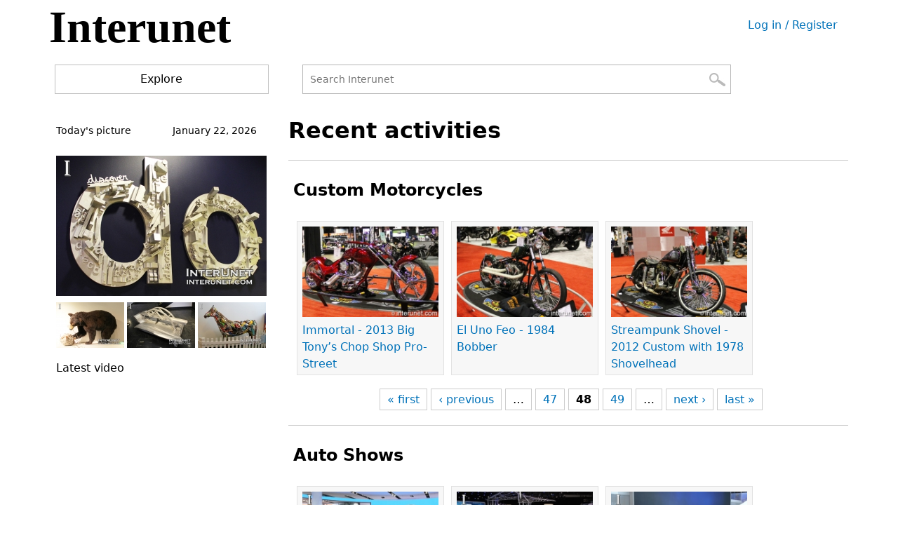

--- FILE ---
content_type: text/html; charset=utf-8
request_url: https://interunet.com/frontpage?page=0%2C0%2C3%2C0%2C47
body_size: 23505
content:
<!DOCTYPE html>
<html  lang="en" dir="ltr" prefix="content: http://purl.org/rss/1.0/modules/content/ dc: http://purl.org/dc/terms/ foaf: http://xmlns.com/foaf/0.1/ og: http://ogp.me/ns# rdfs: http://www.w3.org/2000/01/rdf-schema# sioc: http://rdfs.org/sioc/ns# sioct: http://rdfs.org/sioc/types# skos: http://www.w3.org/2004/02/skos/core# xsd: http://www.w3.org/2001/XMLSchema#">
<head>
  <meta charset="utf-8" />
<link rel="alternate" type="application/rss+xml" title="Front page feed" href="https://interunet.com/rss.xml" />
<link rel="shortcut icon" href="https://interunet.com/sites/all/themes/interunetmobile/favicon.ico" type="image/vnd.microsoft.icon" />
<meta name="generator" content="Drupal 7 (https://www.drupal.org)" />
<link rel="canonical" href="https://interunet.com/" />
<link rel="shortlink" href="https://interunet.com/" />
  <script>
  (function(i,s,o,g,r,a,m){i['GoogleAnalyticsObject']=r;i[r]=i[r]||function(){
  (i[r].q=i[r].q||[]).push(arguments)},i[r].l=1*new Date();a=s.createElement(o),
  m=s.getElementsByTagName(o)[0];a.async=1;a.src=g;m.parentNode.insertBefore(a,m)
  })(window,document,'script','https://www.google-analytics.com/analytics.js','ga');

  ga('create', 'UA-23646645-2', 'auto');
  ga('send', 'pageview');

</script>
  
  <title>interunet |</title>

      <meta name="MobileOptimized" content="width">
    <meta name="HandheldFriendly" content="true">
    <meta name="viewport" content="width=device-width">
  
  <style>
@import url("https://interunet.com/modules/field/theme/field.css?s72wsn");
@import url("https://interunet.com/sites/all/modules/logintoboggan/logintoboggan.css?s72wsn");
@import url("https://interunet.com/modules/poll/poll.css?s72wsn");
@import url("https://interunet.com/modules/search/search.css?s72wsn");
@import url("https://interunet.com/modules/user/user.css?s72wsn");
@import url("https://interunet.com/modules/forum/forum.css?s72wsn");
@import url("https://interunet.com/sites/all/modules/views/css/views.css?s72wsn");
</style>
<style>
@import url("https://interunet.com/sites/all/modules/ctools/css/ctools.css?s72wsn");
</style>
<style>
@import url("https://interunet.com/sites/all/themes/interunetmobile/css/styles.css?s72wsn");
</style>
  <script src="https://interunet.com/misc/jquery.js?v=1.4.4"></script>
<script src="https://interunet.com/misc/jquery-extend-3.4.0.js?v=1.4.4"></script>
<script src="https://interunet.com/misc/jquery-html-prefilter-3.5.0-backport.js?v=1.4.4"></script>
<script src="https://interunet.com/misc/jquery.once.js?v=1.2"></script>
<script src="https://interunet.com/misc/drupal.js?s72wsn"></script>
<script src="https://interunet.com/misc/form-single-submit.js?v=7.98"></script>
<script>jQuery.extend(Drupal.settings, {"basePath":"\/","pathPrefix":"","setHasJsCookie":0,"ajaxPageState":{"theme":"interunetmobile","theme_token":"m4OMssDXdQkqy0_GlVrjTQ-ouJl8JHKJAMAHCIc9Wps","js":{"misc\/jquery.js":1,"misc\/jquery-extend-3.4.0.js":1,"misc\/jquery-html-prefilter-3.5.0-backport.js":1,"misc\/jquery.once.js":1,"misc\/drupal.js":1,"misc\/form-single-submit.js":1},"css":{"modules\/system\/system.base.css":1,"modules\/system\/system.menus.css":1,"modules\/system\/system.messages.css":1,"modules\/system\/system.theme.css":1,"modules\/comment\/comment.css":1,"modules\/field\/theme\/field.css":1,"sites\/all\/modules\/logintoboggan\/logintoboggan.css":1,"modules\/node\/node.css":1,"modules\/poll\/poll.css":1,"modules\/search\/search.css":1,"modules\/user\/user.css":1,"modules\/forum\/forum.css":1,"sites\/all\/modules\/views\/css\/views.css":1,"sites\/all\/modules\/ctools\/css\/ctools.css":1,"sites\/all\/themes\/interunetmobile\/system.base.css":1,"sites\/all\/themes\/interunetmobile\/system.menus.css":1,"sites\/all\/themes\/interunetmobile\/system.messages.css":1,"sites\/all\/themes\/interunetmobile\/system.theme.css":1,"sites\/all\/themes\/interunetmobile\/comment.css":1,"sites\/all\/themes\/interunetmobile\/node.css":1,"sites\/all\/themes\/interunetmobile\/css\/styles.css":1}},"urlIsAjaxTrusted":{"\/frontpage?page=0%2C0%2C3%2C0%2C47":true}});</script>
      <!--[if lt IE 9]>
    <script src="/sites/all/themes/zen/js/html5shiv.min.js"></script>
    <![endif]-->
  </head>
<body class="html front not-logged-in one-sidebar sidebar-first page-frontpage page-views" >
      <p class="skip-link__wrapper">
      <a href="#main-menu" class="skip-link visually-hidden visually-hidden--focusable" id="skip-link">Jump to navigation</a>
    </p>
      
<div class="layout-center">

  <header class="header" role="banner">

          <a href="/" title="Home" rel="home" class="header__logo"><img src="https://interunet.com/sites/all/themes/interunetmobile/logo.png" alt="Home" class="header__logo-image" /></a>
    
          <div class="header__name-and-slogan">
                  <h1 class="header__site-name">
            <a href="/" title="Home" class="header__site-link" rel="home"><span>interunet</span></a>
          </h1>
        
              </div>
    
          <nav class="header__secondary-menu" role="navigation">
        <h2 class="visually-hidden">User menu</h2><ul class="links inline clearfix"><li class="menu-14 first last"><a href="/user/login" title="">Log in / Register</a></li>
</ul>      </nav>
    
      <div class="header__region region region-header">
    <div class="block block-block first odd" id="block-block-70">

      
  <script src="sites/all/themes/interunetmobile/SpryAssets/SpryMenuBar.js" type="text/javascript"></script><link href="sites/all/themes/interunetmobile/SpryAssets/SpryMenuBarHorizontal.css" rel="stylesheet" type="text/css" />
<ul id="MenuBar2" class="MenuBarHorizontal">
<li class="explore"><a href="#" class="MenuBarItemSubmenu">Explore</a>
<ul>
<li><a href="/accounting">Accounting</a></li>
<li><a href="/automotive">Automotive</a></li>
<li><a href="/education-career">Education &amp; Career</a></li>
<li><a href="/food-drinks">Food &amp; Drinks</a></li>
<li><a href="/health-beauty">Health &amp; Beauty</a></li>
<li><a href="/home-improvement">Home Improvement</a></li>
<li><a href="/lifestyle">Lifestyle</a></li>
<li><a href="/parenting">Parenting</a></li>
<li><a href="/personal-finance">Personal Finance</a></li>
<li><a href="/relationship">Relationship</a></li>
<li><a href="/travel-nature">Travel &amp; Nature</a></li>
<li id="borderhorizontal"></li>
<li><a href="/blog">Blogs</a></li>
<li><a href="/forum">Forums</a></li>
<li><a href="/today-pictures">Pictures</a></li>
<li><a href="#"></a></li>
</ul>
</li>
</ul>
<script type="text/javascript">
<!--//--><![CDATA[// ><!--

<!--
var MenuBar2 = new Spry.Widget.MenuBar("MenuBar2", {imgDown:"sites/all/themes/interunetmobile/SpryAssets/SpryMenuBarDownHover.gif", imgRight:"sites/all/themes/interunetmobile/SpryAssets/SpryMenuBarRightHover.gif"});
//-->

//--><!]]>
</script>
</div>
<div class="block block-search last even" role="search" id="block-search-form">

      
  <form action="/frontpage?page=0%2C0%2C3%2C0%2C47" method="post" id="search-block-form" accept-charset="UTF-8"><div><div class="container-inline">
      <h2 class="element-invisible">Search form</h2>
    <div class="form-item form-type-textfield form-item-search-block-form">
  <label class="element-invisible" for="edit-search-block-form--2">Search </label>
 <input title="Enter the terms you wish to search for." placeholder="Search Interunet" type="text" id="edit-search-block-form--2" name="search_block_form" value="" size="15" maxlength="128" class="form-text" />
</div>
<div class="form-actions form-wrapper" id="edit-actions"><input type="submit" id="edit-submit" name="op" value="Search" class="form-submit" /></div><input type="hidden" name="form_build_id" value="form-iIvHjMjbmhqVTnzQK6Yr9RBJVGP1_dVJ-4wyQDth3Wc" />
<input type="hidden" name="form_id" value="search_block_form" />
</div>
</div></form>
</div>
  </div>

  </header>

  <div class="layout-3col layout-swap">

    
    <main class="layout-3col__right-content" role="main">
                  <a href="#skip-link" class="visually-hidden visually-hidden--focusable" id="main-content">Back to top</a>
                                                
<div class="block block-block first odd" id="block-block-44">

      
  <p><b style="color:#000; font-size:32px">Recent activities</b></p>

</div>
<div class="block block-block even" id="block-block-76">

      
  <hr />

</div>
<div class="block block-views odd" id="block-views-bikes-and-motorcycles-block-1">

        <h2 class="block__title">Custom Motorcycles</h2>
    
  <div class="view view-bikes-and-motorcycles view-id-bikes_and_motorcycles view-display-id-block_1 view-dom-id-e3113f6c28669a90dbb59edfcf66fdda">
        
  
  
      <div class="view-content">
        <div>
      
          <a href="/immortal-2013-big-tony%E2%80%99s-chop-shop-pro-street"><div class="field-content-viewfront">
<img typeof="foaf:Image" src="https://interunet.com/sites/default/files/styles/img-veiw/public/Immortal-2013-Big-Tony%E2%80%99s-Chop-Shop-Pro-Street.jpg?itok=SvJx2Cll" width="210" height="140" alt="Immortal-2013-Big-Tony’s-Chop-Shop-Pro-Street" title="Immortal - 2013 Big Tony’s Chop Shop Pro-Street" />
Immortal - 2013 Big Tony’s Chop Shop Pro-Street
</div></a>    </div>
  <div>
      
          <a href="/el-uno-feo-1984-bobber"><div class="field-content-viewfront">
<img typeof="foaf:Image" src="https://interunet.com/sites/default/files/styles/img-veiw/public/El-Uno-Feo-1984-Bobber.jpg?itok=63icuBOi" width="210" height="140" alt="El-Uno-Feo-1984-Bobber-right-front-view" title="El Uno Feo - 1984 Bobber" />
El Uno Feo - 1984 Bobber
</div></a>    </div>
  <div>
      
          <a href="/streampunk-shovel-2012-custom-with-1978-shovelhead"><div class="field-content-viewfront">
<img typeof="foaf:Image" src="https://interunet.com/sites/default/files/styles/img-veiw/public/Streampunk-Shovel-2012-Custom-with-1978-Shovelhead.jpg?itok=MqJ_dY-D" width="210" height="140" alt="Streampunk-Shovel-2012-Custom-with-1978-Shovelhead" title="Streampunk Shovel" />
Streampunk Shovel - 2012 Custom with 1978 Shovelhead
</div></a>    </div>
    </div>
  
      <h2 class="element-invisible">Pages</h2><div class="item-list"><ul class="pager"><li class="pager-first first"><a title="Go to first page" href="/frontpage?page=0%2C0%2C3%2C0%2C0">« first</a></li>
<li class="pager-previous"><a title="Go to previous page" href="/frontpage?page=0%2C0%2C3%2C0%2C46">‹ previous</a></li>
<li class="pager-ellipsis">…</li>
<li class="pager-item"><a title="Go to page 47" href="/frontpage?page=0%2C0%2C3%2C0%2C46">47</a></li>
<li class="pager-current">48</li>
<li class="pager-item"><a title="Go to page 49" href="/frontpage?page=0%2C0%2C3%2C0%2C48">49</a></li>
<li class="pager-ellipsis">…</li>
<li class="pager-next"><a title="Go to next page" href="/frontpage?page=0%2C0%2C3%2C0%2C48">next ›</a></li>
<li class="pager-last last"><a title="Go to last page" href="/frontpage?page=0%2C0%2C3%2C0%2C50">last »</a></li>
</ul></div>  
  
  
  
  
</div>
</div>
<div class="block block-block even" id="block-block-40">

      
  <hr />

</div>
<div class="block block-views odd" id="block-views-auto-shows-block-27">

        <h2 class="block__title">Auto Shows</h2>
    
  <div class="view view-auto-shows view-id-auto_shows view-display-id-block_27 view-dom-id-2f4e4edf35c86c35eb066f9a980e7fed">
        
  
  
      <div class="view-content">
        <div class="views-row views-row-1 views-row-odd views-row-first">
      
  <div class="views-field views-field-title">        <span class="field-content"><a href="/2018-ford-ecosport"><div class="field-content-viewfront">
<img typeof="foaf:Image" src="https://interunet.com/sites/default/files/styles/img-veiw/public/2018-Ford-Ecosport-Titanium.jpg?itok=3yyuurfW" width="210" height="140" alt="2018-Ford-Ecosport-Titanium" title="2018 Ford Ecosport" />
2018 Ford Ecosport
</div></a></span>  </div>  </div>
  <div class="views-row views-row-2 views-row-even">
      
  <div class="views-field views-field-title">        <span class="field-content"><a href="/2018-volkswagen-atlas"><div class="field-content-viewfront">
<img typeof="foaf:Image" src="https://interunet.com/sites/default/files/styles/img-veiw/public/2018-Volkswagen-Atlas.jpg?itok=Tqz4RhUJ" width="210" height="140" alt="2018-Volkswagen-Atlas-R-Line" title="2018 Volkswagen Atlas" />
2018 Volkswagen Atlas
</div></a></span>  </div>  </div>
  <div class="views-row views-row-3 views-row-odd views-row-last">
      
  <div class="views-field views-field-title">        <span class="field-content"><a href="/2018-volvo-v90-t6-wagon"><div class="field-content-viewfront">
<img typeof="foaf:Image" src="https://interunet.com/sites/default/files/styles/img-veiw/public/2018-Volvo-V90-T6.jpg?itok=1uymxKWX" width="210" height="140" alt="2018-Volvo-V90-T6-Wagon" title="2018 Volvo V90 T6 Wagon" />
2018 Volvo V90 T6 Wagon
</div></a></span>  </div>  </div>
    </div>
  
      <h2 class="element-invisible">Pages</h2><div class="item-list"><ul class="pager"><li class="pager-current first">1</li>
<li class="pager-item"><a title="Go to page 2" href="/frontpage?page=0%2C0%2C3%2C1%2C47">2</a></li>
<li class="pager-item"><a title="Go to page 3" href="/frontpage?page=0%2C0%2C3%2C2%2C47">3</a></li>
<li class="pager-ellipsis">…</li>
<li class="pager-next"><a title="Go to next page" href="/frontpage?page=0%2C0%2C3%2C1%2C47">next ›</a></li>
<li class="pager-last last"><a title="Go to last page" href="/frontpage?page=0%2C0%2C3%2C29%2C47">last »</a></li>
</ul></div>  
  
  
  
  
</div>
</div>
<div class="block block-block even" id="block-block-65">

      
  <hr />

</div>
<div class="block block-views odd" id="block-views-jewelry-block-1">

        <h2 class="block__title">Jewelry</h2>
    
  <div class="view view-jewelry view-id-jewelry view-display-id-block_1 view-dom-id-4eb89ab3fe7051f9c647c3e35825c23f">
        
  
  
      <div class="view-content">
        <div>
      
          <a href="/beaded-bracelet-tutorial"><div class="field-content-viewfront">
<img typeof="foaf:Image" src="https://interunet.com/sites/default/files/styles/img-veiw/public/DIY-bracelet.jpg?itok=S__M-gvX" width="210" height="140" alt="beaded-bracelet-DIY" title="Beaded Bracelet" />
Beaded bracelet tutorial
</div></a>    </div>
    </div>
  
      <h2 class="element-invisible">Pages</h2><div class="item-list"><ul class="pager"><li class="pager-first first"><a title="Go to first page" href="/frontpage?page=0%2C0%2C0%2C0%2C47">« first</a></li>
<li class="pager-previous"><a title="Go to previous page" href="/frontpage?page=0%2C0%2C2%2C0%2C47">‹ previous</a></li>
<li class="pager-ellipsis">…</li>
<li class="pager-item"><a title="Go to page 2" href="/frontpage?page=0%2C0%2C1%2C0%2C47">2</a></li>
<li class="pager-item"><a title="Go to page 3" href="/frontpage?page=0%2C0%2C2%2C0%2C47">3</a></li>
<li class="pager-current last">4</li>
</ul></div>  
  
  
  
  
</div>
</div>
<div class="block block-block even" id="block-block-47">

      
  <hr />

</div>
<div class="block block-views odd" id="block-views-knitting-patterns-block-1">

        <h2 class="block__title">Crochet and knitting patterns</h2>
    
  <div class="view view-knitting-patterns view-id-knitting_patterns view-display-id-block_1 view-dom-id-0b81ece73b8da473a1be3ce85a44b89e">
        
  
  
      <div class="view-content">
        <div>
      
          <a href="/knit-cardigan-pattern"><div class="field-content-viewfront">
<img typeof="foaf:Image" src="https://interunet.com/sites/default/files/styles/img-veiw/public/knit-cardigan-simple-pattern.jpg?itok=uM-fgYC3" width="210" height="140" alt="knit cardigan jacket pattern" title="top" />
Knit cardigan pattern
</div></a>    </div>
  <div>
      
          <a href="/crochet-raglan-sleeve-cardigan-shrug"><div class="field-content-viewfront">
<img typeof="foaf:Image" src="https://interunet.com/sites/default/files/styles/img-veiw/public/crochet-raglan-sleeve-cardigan-shrug-pattern.jpg?itok=uDmWDaML" width="210" height="140" alt="crochet raglan sleeve cardigan shrug pattern" title="cardi" />
Crochet raglan sleeve cardigan shrug
</div></a>    </div>
  <div>
      
          <a href="/crochet-slouchy-hat-pattern"><div class="field-content-viewfront">
<img typeof="foaf:Image" src="https://interunet.com/sites/default/files/styles/img-veiw/public/crochet-lace-slouchy-hat-pattern-for-beginners.jpg?itok=9ZWTRSJE" width="210" height="140" alt="crochet lace slouchy hat pattern for beginners" title="hat" />
Crochet slouchy hat pattern
</div></a>    </div>
    </div>
  
      <h2 class="element-invisible">Pages</h2><div class="item-list"><ul class="pager"><li class="pager-current first">1</li>
<li class="pager-item"><a title="Go to page 2" href="/frontpage?page=0%2C1%2C3%2C0%2C47">2</a></li>
<li class="pager-item"><a title="Go to page 3" href="/frontpage?page=0%2C2%2C3%2C0%2C47">3</a></li>
<li class="pager-ellipsis">…</li>
<li class="pager-next"><a title="Go to next page" href="/frontpage?page=0%2C1%2C3%2C0%2C47">next ›</a></li>
<li class="pager-last last"><a title="Go to last page" href="/frontpage?page=0%2C59%2C3%2C0%2C47">last »</a></li>
</ul></div>  
  
  
  
  
</div>
</div>
<div class="block block-block even" id="block-block-61">

      
  <hr />

</div>
<div class="block block-views odd" id="block-views-slideshow-block">

        <h2 class="block__title">Slideshows</h2>
    
  <div class="view view-slideshow view-id-slideshow view-display-id-block view-dom-id-c4893fb644822a4bcd76f2736fbbbd0b">
        
  
  
      <div class="view-content">
        <div>
      
          <div class="field-slideshow-frontpage">
<a href="/2021-ram-1500-trx">2021 RAM 1500 TRX</a>
<p>RAM Supercharged Off-Road performance 4x4 truck interior, exterior, specification, overview</p>

</div>    </div>
  <div>
      
          <div class="field-slideshow-frontpage">
<a href="/2021-toyota-venza-limited">2021 Toyota Venza Limited </a>
<p>New Toyota’s plug-in hybrid electric crossover utility vehicle interior, exterior, specification, overview.</p>

</div>    </div>
  <div>
      
          <div class="field-slideshow-frontpage">
<a href="/2021-ford-gt-supercar">2021 Ford GT Supercar</a>
<p>New Ford Performance limited editions supercars for 2021 – 2022 model year, interior, exterior, overview</p>

</div>    </div>
  <div>
      
          <div class="field-slideshow-frontpage">
<a href="/2021-dodge-durango-str-hellcat">2021 Dodge Durango STR Hellcat</a>
<p>7-passenger large family performance AWD SUV. Dodge Durango SRT exterior, interior, specifications and overview.</p>

</div>    </div>
    </div>
  
      <div class="item-list"><ul class="pager"><li class="pager-previous first"><a title="Go to previous page" href="/frontpage?page=0%2C0%2C2%2C0%2C47">‹ previous</a></li>
<li class="pager-current">4 of 12</li>
<li class="pager-next last"><a title="Go to next page" href="/frontpage?page=0%2C0%2C4%2C0%2C47">next ›</a></li>
</ul></div>  
  
  
  
  
</div>
</div>
<div class="block block-block last even" id="block-block-64">

      
  <hr />

</div>
<div class="view view-frontpage view-id-frontpage view-display-id-page view-dom-id-937fdbd948fdc652a4853b0caa4696f6">
        
  
  
  
  
  
  
  
  
</div>      <a href="https://interunet.com/rss.xml" class="feed-icon" title="Subscribe to Front page feed"><img typeof="foaf:Image" src="https://interunet.com/misc/feed.png" width="16" height="16" alt="Subscribe to Front page feed" /></a>    </main>

    <div class="layout-swap__top layout-3col__full">

      <a href="#skip-link" class="visually-hidden visually-hidden--focusable" id="main-menu" tabindex="-1">Back to top</a>

      
      
    </div>

          <aside class="layout-3col__left-sidebar" role="complementary">
        
<div class="block block-block first odd" id="block-block-18">

      
  <table id="date" style="font-size:14px">
<tr>
<td align="left" style="padding-left:10px">Today's picture </td>
<td>
<script type="text/javascript">
<!--//--><![CDATA[// ><!--

    <!--
    var months = new Array(
    "January", "February", "March", "April",
    "May", "June", "July", "August", "September",
    "October", "November", "December");
    var currentTime = new Date();
    var month = currentTime.getMonth();
    var day = currentTime.getDate();
    var year = currentTime.getFullYear();
    document.write(months[month] + " " + day + ", " + year);
    //-->
    
//--><!]]>
</script></td>
</tr>
</table>

</div>
<div class="block block-views even" id="block-views-today-s-picture-block">

      
  <div class="view view-today-s-picture view-id-today_s_picture view-display-id-block view-dom-id-0149bf63f11aec1c7804263a378fde91">
        
  
  
      <div class="view-content">
        <div>
      
          <div class="field-content-todayimg"><a href="/11-january-2018"><img typeof="foaf:Image" src="https://interunet.com/sites/default/files/styles/today_s_picture/public/field/image/art-do.jpg?itok=SDPV7LQV" width="300" height="200" alt="do-art" title="art" /></a></div>    </div>
    </div>
  
  
  
  
  
  
</div>
</div>
<div class="block block-views odd" id="block-views-previous-days-pictures-block">

      
  <div class="view view-previous-days-pictures view-id-previous_days_pictures view-display-id-block view-dom-id-19bfb400c4f2dcdfd5bc700f1ad7deac">
        
  
  
      <div class="view-content">
        <div>
      
          <div class="field-content-smallimg"><a href="/10-january-2018"><img typeof="foaf:Image" src="https://interunet.com/sites/default/files/styles/thumbnail-pic/public/field/image/black-bear_0.jpg?itok=7Af53wYC" width="97" height="65" alt="black-bear-sculpture" title="Black Bear" /></a></div>    </div>
  <div>
      
          <div class="field-content-smallimg"><a href="/9-january-2018"><img typeof="foaf:Image" src="https://interunet.com/sites/default/files/styles/thumbnail-pic/public/field/image/bridge-sculpture.jpg?itok=Mf7mWp0v" width="97" height="65" alt="aluminum-bronze-bridge-sculpture" title="Bridge Sculpture" /></a></div>    </div>
  <div>
      
          <div class="field-content-smallimg"><a href="/8-january-2018"><img typeof="foaf:Image" src="https://interunet.com/sites/default/files/styles/thumbnail-pic/public/field/image/horse-sculpture_0.jpg?itok=1Ol5IZfX" width="97" height="65" alt="funny-horse-sculpture" title="Horse" /></a></div>    </div>
    </div>
  
  
  
  
  
  
</div>
</div>
<div class="block block-block last even" id="block-block-32">

      
  <div id="sidebar-left">
<div class="title">Latest video</div>
<div class="responsive-video">
<iframe width="720" height="405" src="https://www.youtube.com/embed/-FtH_ddDryg" frameborder="0" allow="accelerometer; autoplay; encrypted-media; gyroscope; picture-in-picture" allowfullscreen=""></iframe></div>
</div>

</div>
      </aside>
    
    
  </div>

  
</div>

  <div class="region region-bottom">
    <div class="block block-block first last odd" id="block-block-68">

      
  <div id="footer-page">
<div class="copyright">© Copyright 2012 - 2024</div>
<ul class="links inline">
<li class="footer-contact"><a href="/user/login" style="color:#FFFFFF; text-decoration:none"><span class="icon"></span>Contact </a> </li>
<li class="footer-terms"><a href="/terms-of-use" style="color:#FFFFFF; text-decoration:none"><span class="icon"></span>Terms of use</a> </li>
<li class="footer-home"><a href="/" style="color:#FFFFFF; text-decoration:none"><span class="icon"></span>Home</a> </li>
</ul>
</div>

</div>
  </div>
  </body>
</html>
